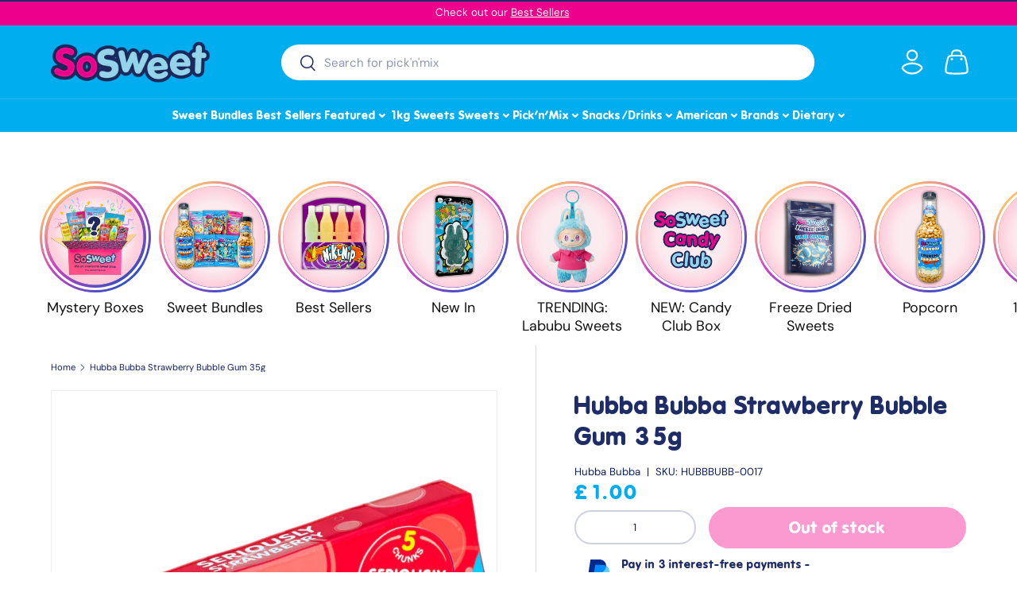

--- FILE ---
content_type: text/javascript
request_url: https://www.sosweetshop.co.uk/cdn/shop/t/41/compiled_assets/scripts.js?v=12653
body_size: 116
content:
(function(){var __sections__={};(function(){for(var i=0,s=document.getElementById("sections-script").getAttribute("data-sections").split(",");i<s.length;i++)__sections__[s[i]]=!0})(),function(){if(__sections__.footer)try{customElements.whenDefined("details-disclosure").then(()=>{class FooterMenu extends DetailsDisclosure{constructor(){super(),this.reset(!1),window.addEventListener("on:breakpoint-change",this.reset.bind(this))}reset(){const isLargeScreen=window.matchMedia(theme.mediaQueries.md).matches,isConfirmNewsletter=!isLargeScreen&&window.location.hash==="#footer-signup_form"&&this.querySelector("#footer-signup_form")!==null;this.disclosure.open=isLargeScreen||isConfirmNewsletter,isLargeScreen?this.toggle.setAttribute("tabindex","-1"):this.toggle.removeAttribute("tabindex")}}customElements.define("footer-menu",FooterMenu)})}catch(e){console.error(e)}}(),function(){if(!(!__sections__["header-usp-bar"]&&!Shopify.designMode))try{let checkInitialization2=function(){initializedSwipers++,initializedSwipers===totalSwipers&&(swiperMob.classList.add("initialized"),swiperDtp.classList.add("initialized"),setTimeout(()=>{setInterval(autoplayMob,3e3),setInterval(autoplayDtp,3e3)},500))};var checkInitialization=checkInitialization2;let swiperInstancesMob=[],swiperInstancesDtp=[],swiperMob=document.querySelector(".usp-mob"),swiperDtp=document.querySelector(".usp-dtp"),swiperContainersMob=swiperMob.querySelectorAll(".swiper-container"),swiperContainersDtp=swiperDtp.querySelectorAll(".swiper-container"),initializedSwipers=0;const totalSwipers=swiperContainersMob.length+swiperContainersDtp.length;swiperContainersMob.forEach((container,index)=>{let swiper=new Swiper(container,{direction:"vertical",slidesPerView:1,autoplay:!1,loop:!0,height:50,allowTouchMove:!1,effect:"slide",on:{init:checkInitialization2}});swiperInstancesMob.push(swiper)}),swiperContainersDtp.forEach((container,index)=>{let swiper=new Swiper(container,{direction:"vertical",slidesPerView:1,autoplay:!1,loop:!0,height:50,allowTouchMove:!1,effect:"slide",on:{init:checkInitialization2}});swiperInstancesDtp.push(swiper)});let autoplayMob=()=>{swiperInstancesMob.forEach((swiper,index)=>{setTimeout(()=>{swiper.slideNext()},index*205)})},autoplayDtp=()=>{swiperInstancesDtp.forEach((swiper,index)=>{setTimeout(()=>{swiper.slideNext()},index*205)})}}catch(e){console.error(e)}}(),function(){if(__sections__.header)try{customElements.whenDefined("details-disclosure").then(()=>{class NavMenu extends DetailsDisclosure{constructor(){super(),this.matches(".js-mega-nav")&&(this.reset(!1),window.addEventListener("on:breakpoint-change",this.reset.bind(this)))}reset(resize=!0){const isLargeScreen=window.matchMedia(theme.mediaQueries.md).matches;this.disclosure.open=isLargeScreen,isLargeScreen?this.toggle.setAttribute("tabindex","-1"):this.toggle.removeAttribute("tabindex")}handleToggle(e){this.matches(".js-mega-nav")&&window.matchMedia(theme.mediaQueries.md).matches||super.handleToggle(e)}}customElements.define("nav-menu",NavMenu)})}catch(e){console.error(e)}}()})();
//# sourceMappingURL=/cdn/shop/t/41/compiled_assets/scripts.js.map?v=12653


--- FILE ---
content_type: image/svg+xml
request_url: https://www.sosweetshop.co.uk/cdn/shop/t/41/assets/clearpay.svg?v=85005753230176328231746320254
body_size: 451
content:
<svg xmlns="http://www.w3.org/2000/svg" viewBox="0 0 1619.001 550.47"><rect width="1619.001" height="550.47" rx="275.235" ry="275.235" style="fill:#b2fce4"/><path d="m1158.398 216.179-81.07 167.313h-33.636l30.287-62.522-47.62-104.791h34.504l30.594 70.174 33.427-70.174h33.514ZM849.842 275.584c0-19.246-14.496-33.98-32.316-33.98s-32.318 14.259-32.318 33.98c0 19.485 14.496 33.981 32.318 33.981s32.316-14.732 32.316-33.98m-94.099 107.907V216.18h29.229v15.444c8.791-10.93 21.86-17.584 37.543-17.584 32.08 0 57.267 26.377 57.267 61.308s-25.662 61.544-57.978 61.544c-14.971 0-27.327-5.94-35.883-15.92v62.52h-30.178ZM985.098 275.584c0-19.958-14.492-33.979-32.316-33.979s-32.316 14.258-32.316 33.98c0 19.484 14.496 33.98 32.316 33.98s32.316-14.019 32.316-33.98m.239 59.406v-15.446c-8.792 10.693-21.862 17.347-37.544 17.347-32.554 0-57.267-26.139-57.267-61.308 0-34.929 25.662-61.544 57.979-61.544 15.207 0 28.04 6.656 36.832 17.11v-14.97h29.228V334.99h-29.228ZM703.073 227.823s7.436-13.782 25.662-13.782c7.793 0 12.835 2.681 12.835 2.681v30.306s-10.997-6.792-21.094-5.422c-10.094 1.368-16.484 10.638-16.453 23.047v70.337h-30.177V216.178h29.227v11.645ZM1385.24 209.478l-34.562-19.83-35.053-20.112c-23.233-13.33-52.193 3.442-52.193 30.228v4.514a6.894 6.894 0 0 0 3.463 5.98l16.262 9.33c4.512 2.59 10.136-.668 10.136-5.87v-10.69c0-5.294 5.723-8.608 10.315-5.974l32.036 18.381 31.94 18.326c4.613 2.646 4.613 9.3 0 11.947l-31.94 18.326-32.036 18.381c-4.592 2.635-10.315-.68-10.315-5.974v-5.311c0-26.786-28.96-43.559-52.193-30.228l-35.053 20.112-34.562 19.83c-23.342 13.393-23.342 47.063 0 60.456l34.562 19.83 35.053 20.112c23.233 13.33 52.193-3.442 52.193-30.228v-4.525a6.894 6.894 0 0 0-3.463-5.98l-16.262-9.331c-4.512-2.589-10.136.668-10.136 5.87v10.702c0 5.293-5.723 8.608-10.315 5.974l-32.036-18.382-31.94-18.325c-4.613-2.647-4.613-9.301 0-11.948l31.94-18.325 32.036-18.382c4.592-2.634 10.315.68 10.315 5.974v5.311c0 26.786 28.96 43.559 52.194 30.228l35.052-20.111 34.562-19.83c23.342-13.393 23.342-47.064 0-60.456ZM338.053 290.718c-6.41 27.305-29.916 46.062-60.306 46.062-35.139 0-61.493-26.356-61.493-61.256s26.83-61.493 61.968-61.493c29.677 0 52.946 18.757 59.593 45.585H306.95c-5.46-10.684-16.382-17.806-28.49-17.806-17.57 0-32.29 14.482-32.29 33.714s14.72 33.715 32.29 33.715c12.583 0 23.504-7.124 28.728-18.521h30.865ZM351.979 334.88V167.325h29.916V334.88h-29.916ZM426.817 283.36c2.137 17.568 14.72 27.54 30.628 27.54 12.583 0 22.317-5.936 28.016-15.432h30.627c-7.123 25.166-29.677 41.312-59.356 41.312-35.851 0-61.018-25.168-61.018-61.019s26.591-61.73 61.731-61.73c35.376 0 61.018 26.117 61.018 61.73 0 2.612-.237 5.224-.713 7.599h-90.933Zm59.594-18.52c-2.138-15.432-14.721-24.692-29.442-24.692s-26.828 9.022-29.914 24.692h59.355ZM625.093 334.88v-15.433c-8.785 10.684-21.842 17.333-37.512 17.333-32.528 0-57.22-26.117-57.22-61.256 0-34.901 25.642-61.493 57.932-61.493 15.195 0 28.015 6.648 36.8 17.095v-14.958h29.203V334.88h-29.203Zm-.237-59.356c0-19.944-14.482-33.951-32.29-33.951s-32.289 14.245-32.289 33.951c0 19.469 14.483 33.951 32.29 33.951s32.289-14.008 32.289-33.951Z"/></svg>

--- FILE ---
content_type: image/svg+xml
request_url: https://www.sosweetshop.co.uk/cdn/shop/t/41/assets/paypal.svg?v=72893494421958479581746320246
body_size: -389
content:
<svg xmlns="http://www.w3.org/2000/svg" viewBox="0 0 21.073 25.388"><defs><clipPath id="a"><path d="M0 0h21.072v25.388H0z" style="fill:none"/></clipPath></defs><g style="clip-path:url(#a)"><path d="M17.974 5.84c0 3.144-2.902 6.854-7.293 6.854H6.45l-.208 1.31-.986 6.307H0L3.162 0h8.517c2.868 0 5.124 1.598 5.955 3.82.24.645.355 1.33.34 2.02Z" style="fill:#002991"/><path d="M21.003 11.679a7.275 7.275 0 0 1-7.195 6.093H10.87l-1.223 7.616H4.42l.836-5.077.988-6.307.207-1.31h4.23c4.385 0 7.293-3.71 7.293-6.855 2.158 1.114 3.416 3.364 3.03 5.84Z" style="fill:#60cdff"/><path d="M17.974 5.84a6.912 6.912 0 0 0-3.197-.762H7.646L6.45 12.694h4.23c4.385 0 7.293-3.71 7.293-6.855Z" style="fill:#008cff"/></g></svg>